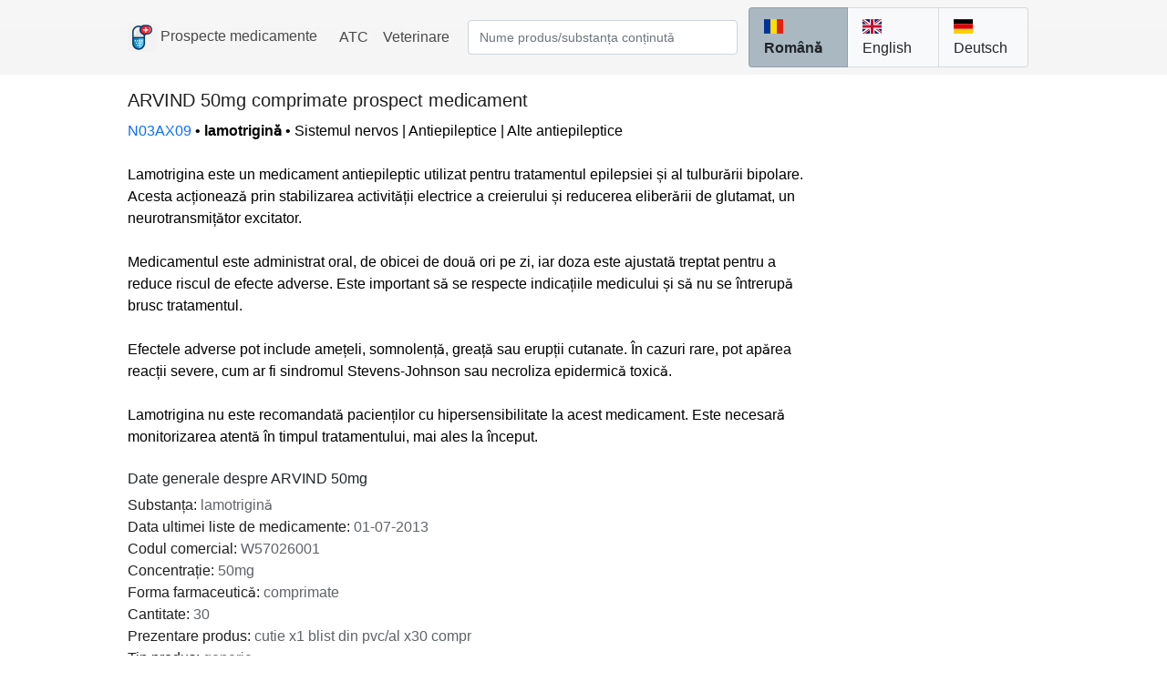

--- FILE ---
content_type: text/html; charset=UTF-8
request_url: https://prospecte.ro/ro/drugs/arvind-50mg-comprimate-belupo-w57026001
body_size: 4190
content:
<!DOCTYPE html>
<html lang="ro">

<head>
    <meta charset="utf-8">
<title>ARVIND 50mg comprimate BELUPO prospect medicament doctor</title>
<meta name="description" content="Sistemul nervos | Antiepileptice | Alte antiepileptice | lamotrigină 50mg | BELUPO | W57026001"/>
<meta name="viewport" content="width=device-width, initial-scale=1.0, user-scalable=yes">
<link rel="shortcut icon" href="https://prospecte.ro/logo.png"/>
<meta content="IE=Edge" http-equiv="x-ua-compatible"/>
<meta http-equiv="content-language" content="ro" />

<link rel="alternate" hreflang="ro" href="https://prospecte.ro/ro/drugs/arvind-50mg-comprimate-belupo-w57026001" />
<link rel="alternate" hreflang="en" href="https://prospecte.ro/en/drugs/arvind-50mg-tablets-belupo-w57026001" />
<link rel="alternate" hreflang="de" href="https://prospecte.ro/de/drugs/arvind-50mg-tablette-belupo-w57026001" />
<link rel="alternate" hreflang="x-default" href="https://prospecte.ro/en/drugs/arvind-50mg-tablets-belupo-w57026001" />
<link rel="canonical" href="https://prospecte.ro/ro/drugs/arvind-50mg-comprimate-belupo-w57026001"/>

<meta property="og:title" content="ARVIND 50mg comprimate BELUPO prospect medicament doctor">
<meta property="og:description" content="Sistemul nervos | Antiepileptice | Alte antiepileptice | lamotrigină 50mg | BELUPO | W57026001">
<meta property="og:url" content="https://prospecte.ro/ro/drugs/arvind-50mg-comprimate-belupo-w57026001">
<meta property="og:image" content="">
<meta property="og:type" content="article">
<meta property="og:locale" content="ro">
<meta property="og:site_name" content="Prospecte medicamente">
<meta name="twitter:card" content="summary_large_image">

<link rel="preconnect" href="https://fonts.googleapis.com" crossorigin>
<link rel="preconnect" href="https://fonts.gstatic.com" crossorigin>
<link rel="stylesheet" href="https://prospecte.ro/css/fonts.min.css">
<link rel="stylesheet" href="https://prospecte.ro/css/prospecte-new.min.css">
<link rel="stylesheet" href="https://prospecte.ro/css/bootstrap.min.css">

<style>
        @media (min-width: 576px) {
        .container,
        .container-fluid {
            width: 95% !important;
            max-width: 95% !important;
        }
    }
    @media (min-width: 768px) {
        .container,
        .container-fluid {
            width: 90% !important;
            max-width: 90% !important;
        }
    }
    @media (min-width: 992px) {
        .container,
        .container-fluid {
            width: 85% !important;
            max-width: 85% !important;
        }
    }
    @media (min-width: 1200px) {
        .container,
        .container-fluid {
            width: 80% !important;
            max-width: 80% !important;
        }
    }
    @media (min-width: 1400px) {
        .container,
        .container-fluid {
            width: 75% !important;
            max-width: 75% !important;
        }
    }
    @media (min-width: 2160px) {
        .container,
        .container-fluid {
            width: 61.8% !important;
            max-width: 61.8% !important;
        }
    }
    
    .anchor::before {
        content: '';
        display: block;
            height:      75px;
        margin-top: -75px;
            visibility: hidden
    }
</style>

<!-- Global site tag (gtag.js) - Google Analytics -->
<script async src="https://www.googletagmanager.com/gtag/js?id=G-BT8W8VDT65"></script>
<script>
    console.log = function() {}
    window.dataLayer = window.dataLayer || [];
    function gtag(){dataLayer.push(arguments);}
    gtag('js', new Date());
    gtag('config', 'G-BT8W8VDT65');
</script>
<script async src="https://pagead2.googlesyndication.com/pagead/js/adsbygoogle.js?client=ca-pub-3519019146899556" crossorigin="anonymous"></script>
    <style>
        .nomargin_p {
            margin-bottom: 0em;
            margin-top: 0em;
        }

        br {
            margin-bottom: 0.1em;
        }

        p > strong {
            margin-top: 1rem !important
        }

        strong {
            display: inline-block;
        }
    </style>

    <script type="application/ld+json">
{
   "@context": "https://schema.org",
   "@type": "NewsArticle",
   "headline": "ARVIND 50mg comprimate BELUPO prospect medicament doctor",
   "articleBody": "Sistemul nervos | Antiepileptice | Alte antiepileptice | lamotrigină 50mg | BELUPO | W57026001",
   "description": "",
   "datePublished": "2025-05-01T08:00:00+02:00",
   "dateModified": "2025-05-23T07:00:00+02:00",
   "author": {
     "@type": "Person",
     "name": "prospecte.ro", 
     "url": "https://prospecte.ro/ro/index.php"
   },
   "publisher": {
     "@type": "Organization",
     "name": "https:/prospecte.ro",
     "logo": {
       "@type": "ImageObject",
       "url": "https://prospecte.ro/logo_big.jpg"
     }
   },
   "url": "https://prospecte.ro/ro/drugs/arvind-50mg-comprimate-belupo-w57026001",
   "mainEntityOfPage": "https://prospecte.ro/ro/drugs/arvind-50mg-comprimate-belupo-w57026001",
   "image": [
       "https://prospecte.ro/medication.jpg"
   ]
}
</script>

</head>

<body class="d-flex flex-column min-vh-100">
<div class="fixed-top">
    <nav class="navbar navbar-light navbar-expand bg-gray bg-gradient">
        <div class="container">
            <a class="navbar-brand" href="https://prospecte.ro/ro/index.php"
               style="text-decoration: none">
                <img class="align-middle" src="/logo.png" width="32" height="32" alt="prospecte.ro logo">
                <span class="fw-normal text-black-50">Prospecte medicamente</span>
            </a>

            <div class="navbar-expand" id="navbarNav">
                <ul class="navbar-nav text-black-50 fw-normal">
                    <li class="nav-item">
                        <a class="nav-link "
                           style="color: inherit;text-decoration: none"
                           href="https://prospecte.ro/ro/atc.php"
                           title="Coduri pentru clasificarea ATC (Anatomic Terapeutic Chimic)">ATC</a>
                    </li>
                    <li class="nav-item">
                        <a class="nav-link "
                           style="color: inherit;text-decoration: none"
                           href="https://prospecte.ro/ro/veterinar.php"
                           title="Medicamente de uz veterinar și prospectele lor">Veterinare</a>
                    </li>
                </ul>
            </div>

            <div class="container">
                <form action="https://prospecte.ro/ro/search.php" method="get" autocomplete="off"
                      spellcheck="false"
                      class="flex-grow-1 me-0">
                    <div class="input-group">
                        <input id="medicamente" type="text"
                               class="form-control bg-white rounded mt-1 mb-1"
                               style="overflow: visible; !important;"
                               placeholder="Nume produs/substanța conținută" name="product"/>
                        <input id="med_hidden" type="hidden" name="exact" value="false"/>
                    </div>
                    <button hidden id="submit" type="submit"></button>
                </form>
            </div>

            <div class="container">
                <div class="row float-end">
                    <ul class="col-12 text-black list-group list-group-horizontal me-0">
                        <li class="list-group-item bg-twitter-gray">
                                                        <a class="me-2 active fw-bold" style="color: inherit;"
                               hreflang="ro"
                               href="https://prospecte.ro/ro/drugs/arvind-50mg-comprimate-belupo-w57026001">
                                <span class="flag-icon flag-icon-ro"></span>  Română                            </a>
                        </li>
                        <li class="list-group-item bg-light">
                                                        <a class="me-2 " style="color: inherit;"
                               hreflang="en"
                               href="https://prospecte.ro/en/drugs/arvind-50mg-tablets-belupo-w57026001">
                                <span class="flag-icon flag-icon-us"></span>  English                            </a>
                        </li>
                        <li class="list-group-item bg-light">
                                                        <a class="" style="color: inherit;"
                               hreflang="de"
                               href="https://prospecte.ro/de/drugs/arvind-50mg-tablette-belupo-w57026001">
                                <span class="flag-icon flag-icon-de"></span>  Deutsch                            </a>
                        </li>
                    </ul>
                </div>
            </div>
        </div>
    </nav>
</div>
        <div class="container mt-5">
                            <div class="row ">
                    <div class="col-sm-12 col-md-8 col-lg-8 col-xl-9 col-xxl-9 mt-5">
                        <div class="col-12 p-0">
                            <h1 class="text-title fs-5g fw-medium">
                                ARVIND 50mg comprimate prospect medicament                             </h1>
                                                        <p class="text-black nomargin_p">
                                                                                                            <a href="https://prospecte.ro/ro/atc/N03AX09-lamotrigina-antiepileptice"
                                           style="color: inherit;">
                                            <span class="text-primary"> N03AX09</span>
                                        </a>
                                                                        &bull;
                                                                <a style="color: inherit"
                                   href="https://prospecte.ro/ro/substance/lamotrigina">
                                    <span class="fw-bold">lamotrigină</span>
                                </a>
                                                                    &bull;
                                    Sistemul nervos | Antiepileptice | Alte antiepileptice                                                            </p>
                            
                                                            <p class="text-black mt-4">
                                    Lamotrigina este un medicament antiepileptic utilizat pentru tratamentul epilepsiei și al tulburării bipolare. Acesta acționează prin stabilizarea activității electrice a creierului și reducerea eliberării de glutamat, un neurotransmițător excitator.<br><br>Medicamentul este administrat oral, de obicei de două ori pe zi, iar doza este ajustată treptat pentru a reduce riscul de efecte adverse. Este important să se respecte indicațiile medicului și să nu se întrerupă brusc tratamentul.<br><br>Efectele adverse pot include amețeli, somnolență, greață sau erupții cutanate. În cazuri rare, pot apărea reacții severe, cum ar fi sindromul Stevens-Johnson sau necroliza epidermică toxică.<br><br>Lamotrigina nu este recomandată pacienților cu hipersensibilitate la acest medicament. Este necesară monitorizarea atentă în timpul tratamentului, mai ales la început.                                </p>
                                                    </div>

                        
                        
                        <div class="col-12 mt-4">
                            <h2 class="fw-medium">
                                Date generale despre ARVIND 50mg                            </h2>
                            <div class="text-content">
                                <p class="nomargin_p">
                                    <span class="text-title fw-normal">Substanța:</span> lamotrigină                                </p>
                                                                    <p class="nomargin_p">
                                        <span class="text-title fw-normal">Data ultimei liste de medicamente:</span> 01-07-2013                                    </p>
                                                                <p class="nomargin_p">
                                    <span class="text-title fw-normal">Codul comercial:</span> W57026001                                </p>
                                                                    <p class="nomargin_p">
                                        <span class="text-title fw-normal">Concentrație:</span>
                                        50mg                                    </p>
                                                                <p class="nomargin_p">
                                    <span class="text-title fw-normal">Forma farmaceutică:</span>
                                    comprimate                                </p>
                                                                    <p class="nomargin_p">
                                        <span class="text-title fw-normal">Cantitate:</span> 30                                    </p>
                                
                                                                    <p class="nomargin_p">
                                        <span class="text-title fw-normal">Prezentare produs:</span> cutie x1 blist din pvc/al x30 compr                                    </p>
                                
                                <p class="nomargin_p">
                                    <span class="text-title fw-normal">Tip produs:</span> generic                                </p>
                                
                                <p class="nomargin_p">
                                    <span class="text-title fw-normal">Restricții eliberare rețetă:</span>
                                    <strong>P-6L</strong>                                            -
                                            Medicamente care se eliberează cu prescripție medicală care nu se reține în farmacie (se poate reînnoi); prescripția medicală poate fi folosită timp de 6 luni din momentul eliberării.                                                                        </p>
                            </div>

                            
                                                            <div class="mt-4">
                                    <h2 class="fw-medium">
                                        Forme farmaceutice disponibile pentru lamotrigină                                    </h2>
                                    <div class="text-content">
                                                                                        <p class="nomargin_p"><a
                                                            href="https://prospecte.ro/ro/search.php?product=lamotrigina&ff=comprimate">comprimate</a>
                                                </p>
                                                                                            <p class="nomargin_p"><a
                                                            href="https://prospecte.ro/ro/search.php?product=lamotrigina&ff=comprimate-dispersabile">comprimate dispersabile</a>
                                                </p>
                                                                                            <p class="nomargin_p"><a
                                                            href="https://prospecte.ro/ro/search.php?product=lamotrigina&ff=comprimate-dispersabile-masticabile">comprimate dispersabile/masticabile</a>
                                                </p>
                                                                                            <p class="nomargin_p"><a
                                                            href="https://prospecte.ro/ro/search.php?product=lamotrigina&ff=comprimate-orodispersabile-masticabile">comprimate orodispersabile/masticabile</a>
                                                </p>
                                                                                </div>
                                </div>
                            
                                                            <div class="mt-4">
                                    <h2 class="fw-medium">
                                        Concentrațiile disponibile pentru lamotrigină                                    </h2>
                                    100mg, 200mg, 25mg, 2mg, 50mg, 5mg                                </div>
                                                    </div>
                    </div>
                    <div class="col-12 col-md-4 col-lg-4 col-xl-3 col-xxl-3">
                        
                                            </div>
                </div>

                                                <div class="row mt-4">
                                    <div class="col-12">
                                        <h2 class="fw-medium">
                                            Alte substanțe similare cu lamotrigină                                        </h2>

                                        <div class="row">
                                            <div class="col-12">
                                                                                                    <p class="fw-normal nomargin_p">
                                                        <a href="https://prospecte.ro/ro/substance/brivaracetam">
                                                            brivaracetam                                                        </a>
                                                    </p>
                                                                                                    <p class="fw-normal nomargin_p">
                                                        <a href="https://prospecte.ro/ro/substance/canabidiol">
                                                            canabidiol                                                        </a>
                                                    </p>
                                                                                                    <p class="fw-normal nomargin_p">
                                                        <a href="https://prospecte.ro/ro/substance/cenobamat">
                                                            cenobamat                                                        </a>
                                                    </p>
                                                                                                    <p class="fw-normal nomargin_p">
                                                        <a href="https://prospecte.ro/ro/substance/fenfluramina">
                                                            fenfluramină                                                        </a>
                                                    </p>
                                                                                                    <p class="fw-normal nomargin_p">
                                                        <a href="https://prospecte.ro/ro/substance/gabapentina">
                                                            gabapentină                                                        </a>
                                                    </p>
                                                                                                    <p class="fw-normal nomargin_p">
                                                        <a href="https://prospecte.ro/ro/substance/lacosamida">
                                                            lacosamidă                                                        </a>
                                                    </p>
                                                                                                    <p class="fw-normal nomargin_p">
                                                        <a href="https://prospecte.ro/ro/substance/levetiracetam">
                                                            levetiracetam                                                        </a>
                                                    </p>
                                                                                                    <p class="fw-normal nomargin_p">
                                                        <a href="https://prospecte.ro/ro/substance/pregabalina">
                                                            pregabalină                                                        </a>
                                                    </p>
                                                                                                    <p class="fw-normal nomargin_p">
                                                        <a href="https://prospecte.ro/ro/substance/retigabina">
                                                            retigabină                                                        </a>
                                                    </p>
                                                                                                    <p class="fw-normal nomargin_p">
                                                        <a href="https://prospecte.ro/ro/substance/stiripentol">
                                                            stiripentol                                                        </a>
                                                    </p>
                                                                                                    <p class="fw-normal nomargin_p">
                                                        <a href="https://prospecte.ro/ro/substance/sultiam">
                                                            sultiam                                                        </a>
                                                    </p>
                                                                                                    <p class="fw-normal nomargin_p">
                                                        <a href="https://prospecte.ro/ro/substance/topiramat">
                                                            topiramat                                                        </a>
                                                    </p>
                                                                                                    <p class="fw-normal nomargin_p">
                                                        <a href="https://prospecte.ro/ro/substance/zonisamida">
                                                            zonisamidă                                                        </a>
                                                    </p>
                                                                                            </div>
                                        </div>
                                    </div>
                                </div>
                                                    
                
                
                                        <br>
        </div>

        <br>
<script src="https://prospecte.ro/js/bootstrap.min.js"></script>
<script src="https://prospecte.ro/js/autocomplete.min.js"></script><script>
    autocomplete(document.getElementById("medicamente"), document.getElementById("med_hidden"), document.getElementById("submit"), "ro");
</script>
<footer class="bg-gray bg-gradient d-flex justify-content-center mt-auto">
    <div class="py-3 text-title fw-normal spacing">
        Copyright © prospecte.ro 2019-2025
    </div>
</footer>
</body>
</html>

--- FILE ---
content_type: text/html; charset=utf-8
request_url: https://www.google.com/recaptcha/api2/aframe
body_size: 267
content:
<!DOCTYPE HTML><html><head><meta http-equiv="content-type" content="text/html; charset=UTF-8"></head><body><script nonce="-ngO_sa6NIkSBH9cjN3d9Q">/** Anti-fraud and anti-abuse applications only. See google.com/recaptcha */ try{var clients={'sodar':'https://pagead2.googlesyndication.com/pagead/sodar?'};window.addEventListener("message",function(a){try{if(a.source===window.parent){var b=JSON.parse(a.data);var c=clients[b['id']];if(c){var d=document.createElement('img');d.src=c+b['params']+'&rc='+(localStorage.getItem("rc::a")?sessionStorage.getItem("rc::b"):"");window.document.body.appendChild(d);sessionStorage.setItem("rc::e",parseInt(sessionStorage.getItem("rc::e")||0)+1);localStorage.setItem("rc::h",'1769548610840');}}}catch(b){}});window.parent.postMessage("_grecaptcha_ready", "*");}catch(b){}</script></body></html>

--- FILE ---
content_type: text/css
request_url: https://prospecte.ro/css/prospecte-new.min.css
body_size: 522
content:
*{font-family:'Google Sans',sans-serif,-apple-system;!important}a,h1,h2,h3,h4,h5,h6,div,p,span{font-size:1rem!important}.fw-medium{font-weight:500!important}.table-nonfluid{width:auto!important}table tr th{padding:0.2rem!important}table tr td{padding:0.2rem!important}.text-black{color:rgba(0,0,0,1)!important}@media (min-width:576px){table tr th{padding:0.75rem!important}table tr td{padding:0.75rem!important}}.row.equal-cols{display:-webkit-flex;display:-ms-flexbox;display:flex;-webkit-flex-wrap:wrap;-ms-flex-wrap:wrap;flex-wrap:wrap}.row.equal-cols:before,.row.equal-cols:after{display:block}.row.equal-cols>[class*='col-']{display:-webkit-flex;display:-ms-flexbox;display:flex;-webkit-flex-direction:column;-ms-flex-direction:column;flex-direction:column}.row.equal-cols>[class*='col-']>*{-webkit-flex:1 1 auto;-ms-flex:1 1 auto;flex:1 1 auto}img,video{aspect-ratio:attr(width) / attr(height)}.fixed600h{max-height:300px}.bg-twitter-gray{background-color:#AAB8C2!important}.text-amazon-orange{color:#FF9900!important}.form-control::placeholder{font-size:.85rem!important}a:not([class*="btn"]){text-decoration:none}a:not([class*="btn"]):hover{text-decoration:underline}.bg-green2{background-color:#0dc276!important}.bg-dark-blue{background-color:#021e37!important}.bg-orange{background-color:#EF5932!important}.fs-4g{font-size:1.5rem!important;line-height:1.333em;!important}.fs-5g{font-size:1.25rem!important;line-height:1.4em;!important}.text-title{color:#1f1f1f}.text-head{color:#202124}.spacing{letter-spacing:.005rem!important}.text-content{color:#5f6368}.text-card-head{color:#3c4043}.text-orange{color:#ec4e00}.bg-gray{background-color:#f5f5f5}.fixed450h{max-height:400px}.autocomplete{position:relative;display:inline-block;font-size:1rem!important}input{border:1px solid transparent;background-color:#f1f1f1;padding:4px;font-size:1rem!important}input[type=text]{background-color:#f1f1f1;width:100%}input[type=submit]{background-color:DodgerBlue;color:#fff;cursor:pointer}.autocomplete-items{position:absolute;border:2px solid #d4d4d4;border-top:none;z-index:99;top:100%;left:0;right:0;font-size:1rem!important;max-height:15rem;background-color:#fff;overflow-y:scroll!important}.autocomplete-items div{padding:5px;cursor:pointer;background-color:#fff;border-bottom:1px solid #d4d4d4;font-size:1rem!important}.autocomplete-items div:hover{background-color:#e9e9e9;font-size:1rem!important}.autocomplete-active{background-color:DodgerBlue!important;color:#fff;font-size:1rem!important}.flag-icon{background-size:contain;background-position:50%;background-repeat:no-repeat;position:relative;display:inline-block;width:1.33333333em;line-height:1em}.flag-icon:before{content:'\00a0'}.flag-icon-ro{background-image:url(/flags/4x3/ro.svg)}.flag-icon-us{background-image:url(/flags/4x3/gb.svg)}.flag-icon-de{background-image:url(/flags/4x3/de.svg)}